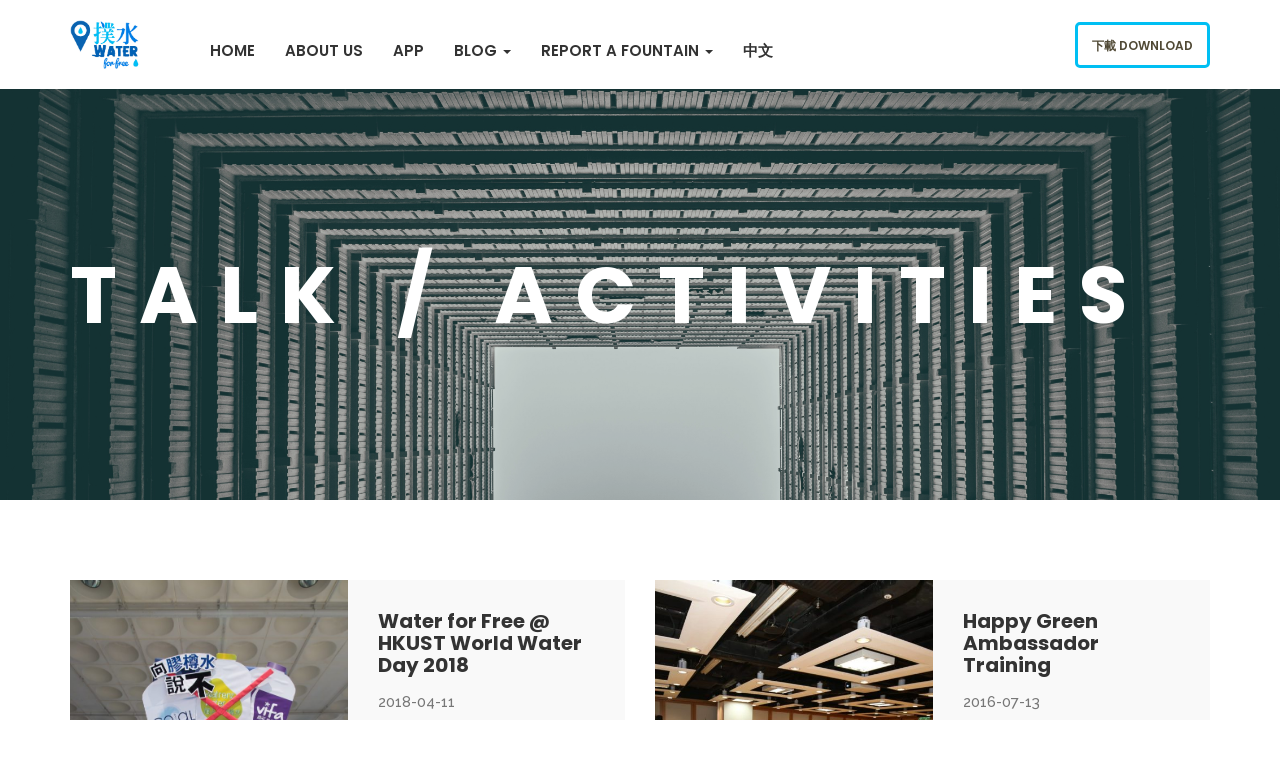

--- FILE ---
content_type: text/html; charset=UTF-8
request_url: https://waterforfree.org/en/talk/
body_size: 9272
content:
<!DOCTYPE html>
<html lang="en-US"> 

<head>
	<!-- Meta UTF8 charset -->
	<meta charset="UTF-8">
	<meta name="viewport" content="user-scalable=no, width=device-width, height=device-height, initial-scale=1, maximum-scale=1, minimum-scale=1, minimal-ui" />
	<title>Talk / Activities &#8211; Water for Free</title>
<meta name='robots' content='max-image-preview:large' />
<link rel='dns-prefetch' href='//waterforfree.org' />
<link rel='dns-prefetch' href='//fonts.googleapis.com' />
<link rel="alternate" type="application/rss+xml" title="Water for Free &raquo; Feed" href="https://waterforfree.org/en/feed/" />
<link rel="alternate" type="application/rss+xml" title="Water for Free &raquo; Comments Feed" href="https://waterforfree.org/en/comments/feed/" />
<script type="text/javascript">
window._wpemojiSettings = {"baseUrl":"https:\/\/s.w.org\/images\/core\/emoji\/14.0.0\/72x72\/","ext":".png","svgUrl":"https:\/\/s.w.org\/images\/core\/emoji\/14.0.0\/svg\/","svgExt":".svg","source":{"concatemoji":"https:\/\/waterforfree.org\/cms\/wp-includes\/js\/wp-emoji-release.min.js?ver=6.3.1"}};
/*! This file is auto-generated */
!function(i,n){var o,s,e;function c(e){try{var t={supportTests:e,timestamp:(new Date).valueOf()};sessionStorage.setItem(o,JSON.stringify(t))}catch(e){}}function p(e,t,n){e.clearRect(0,0,e.canvas.width,e.canvas.height),e.fillText(t,0,0);var t=new Uint32Array(e.getImageData(0,0,e.canvas.width,e.canvas.height).data),r=(e.clearRect(0,0,e.canvas.width,e.canvas.height),e.fillText(n,0,0),new Uint32Array(e.getImageData(0,0,e.canvas.width,e.canvas.height).data));return t.every(function(e,t){return e===r[t]})}function u(e,t,n){switch(t){case"flag":return n(e,"\ud83c\udff3\ufe0f\u200d\u26a7\ufe0f","\ud83c\udff3\ufe0f\u200b\u26a7\ufe0f")?!1:!n(e,"\ud83c\uddfa\ud83c\uddf3","\ud83c\uddfa\u200b\ud83c\uddf3")&&!n(e,"\ud83c\udff4\udb40\udc67\udb40\udc62\udb40\udc65\udb40\udc6e\udb40\udc67\udb40\udc7f","\ud83c\udff4\u200b\udb40\udc67\u200b\udb40\udc62\u200b\udb40\udc65\u200b\udb40\udc6e\u200b\udb40\udc67\u200b\udb40\udc7f");case"emoji":return!n(e,"\ud83e\udef1\ud83c\udffb\u200d\ud83e\udef2\ud83c\udfff","\ud83e\udef1\ud83c\udffb\u200b\ud83e\udef2\ud83c\udfff")}return!1}function f(e,t,n){var r="undefined"!=typeof WorkerGlobalScope&&self instanceof WorkerGlobalScope?new OffscreenCanvas(300,150):i.createElement("canvas"),a=r.getContext("2d",{willReadFrequently:!0}),o=(a.textBaseline="top",a.font="600 32px Arial",{});return e.forEach(function(e){o[e]=t(a,e,n)}),o}function t(e){var t=i.createElement("script");t.src=e,t.defer=!0,i.head.appendChild(t)}"undefined"!=typeof Promise&&(o="wpEmojiSettingsSupports",s=["flag","emoji"],n.supports={everything:!0,everythingExceptFlag:!0},e=new Promise(function(e){i.addEventListener("DOMContentLoaded",e,{once:!0})}),new Promise(function(t){var n=function(){try{var e=JSON.parse(sessionStorage.getItem(o));if("object"==typeof e&&"number"==typeof e.timestamp&&(new Date).valueOf()<e.timestamp+604800&&"object"==typeof e.supportTests)return e.supportTests}catch(e){}return null}();if(!n){if("undefined"!=typeof Worker&&"undefined"!=typeof OffscreenCanvas&&"undefined"!=typeof URL&&URL.createObjectURL&&"undefined"!=typeof Blob)try{var e="postMessage("+f.toString()+"("+[JSON.stringify(s),u.toString(),p.toString()].join(",")+"));",r=new Blob([e],{type:"text/javascript"}),a=new Worker(URL.createObjectURL(r),{name:"wpTestEmojiSupports"});return void(a.onmessage=function(e){c(n=e.data),a.terminate(),t(n)})}catch(e){}c(n=f(s,u,p))}t(n)}).then(function(e){for(var t in e)n.supports[t]=e[t],n.supports.everything=n.supports.everything&&n.supports[t],"flag"!==t&&(n.supports.everythingExceptFlag=n.supports.everythingExceptFlag&&n.supports[t]);n.supports.everythingExceptFlag=n.supports.everythingExceptFlag&&!n.supports.flag,n.DOMReady=!1,n.readyCallback=function(){n.DOMReady=!0}}).then(function(){return e}).then(function(){var e;n.supports.everything||(n.readyCallback(),(e=n.source||{}).concatemoji?t(e.concatemoji):e.wpemoji&&e.twemoji&&(t(e.twemoji),t(e.wpemoji)))}))}((window,document),window._wpemojiSettings);
</script>
<style type="text/css">
img.wp-smiley,
img.emoji {
	display: inline !important;
	border: none !important;
	box-shadow: none !important;
	height: 1em !important;
	width: 1em !important;
	margin: 0 0.07em !important;
	vertical-align: -0.1em !important;
	background: none !important;
	padding: 0 !important;
}
</style>
	<link rel='stylesheet' id='wp-block-library-css' href='https://waterforfree.org/cms/wp-includes/css/dist/block-library/style.min.css?ver=6.3.1' type='text/css' media='all' />
<style id='classic-theme-styles-inline-css' type='text/css'>
/*! This file is auto-generated */
.wp-block-button__link{color:#fff;background-color:#32373c;border-radius:9999px;box-shadow:none;text-decoration:none;padding:calc(.667em + 2px) calc(1.333em + 2px);font-size:1.125em}.wp-block-file__button{background:#32373c;color:#fff;text-decoration:none}
</style>
<style id='global-styles-inline-css' type='text/css'>
body{--wp--preset--color--black: #000000;--wp--preset--color--cyan-bluish-gray: #abb8c3;--wp--preset--color--white: #ffffff;--wp--preset--color--pale-pink: #f78da7;--wp--preset--color--vivid-red: #cf2e2e;--wp--preset--color--luminous-vivid-orange: #ff6900;--wp--preset--color--luminous-vivid-amber: #fcb900;--wp--preset--color--light-green-cyan: #7bdcb5;--wp--preset--color--vivid-green-cyan: #00d084;--wp--preset--color--pale-cyan-blue: #8ed1fc;--wp--preset--color--vivid-cyan-blue: #0693e3;--wp--preset--color--vivid-purple: #9b51e0;--wp--preset--gradient--vivid-cyan-blue-to-vivid-purple: linear-gradient(135deg,rgba(6,147,227,1) 0%,rgb(155,81,224) 100%);--wp--preset--gradient--light-green-cyan-to-vivid-green-cyan: linear-gradient(135deg,rgb(122,220,180) 0%,rgb(0,208,130) 100%);--wp--preset--gradient--luminous-vivid-amber-to-luminous-vivid-orange: linear-gradient(135deg,rgba(252,185,0,1) 0%,rgba(255,105,0,1) 100%);--wp--preset--gradient--luminous-vivid-orange-to-vivid-red: linear-gradient(135deg,rgba(255,105,0,1) 0%,rgb(207,46,46) 100%);--wp--preset--gradient--very-light-gray-to-cyan-bluish-gray: linear-gradient(135deg,rgb(238,238,238) 0%,rgb(169,184,195) 100%);--wp--preset--gradient--cool-to-warm-spectrum: linear-gradient(135deg,rgb(74,234,220) 0%,rgb(151,120,209) 20%,rgb(207,42,186) 40%,rgb(238,44,130) 60%,rgb(251,105,98) 80%,rgb(254,248,76) 100%);--wp--preset--gradient--blush-light-purple: linear-gradient(135deg,rgb(255,206,236) 0%,rgb(152,150,240) 100%);--wp--preset--gradient--blush-bordeaux: linear-gradient(135deg,rgb(254,205,165) 0%,rgb(254,45,45) 50%,rgb(107,0,62) 100%);--wp--preset--gradient--luminous-dusk: linear-gradient(135deg,rgb(255,203,112) 0%,rgb(199,81,192) 50%,rgb(65,88,208) 100%);--wp--preset--gradient--pale-ocean: linear-gradient(135deg,rgb(255,245,203) 0%,rgb(182,227,212) 50%,rgb(51,167,181) 100%);--wp--preset--gradient--electric-grass: linear-gradient(135deg,rgb(202,248,128) 0%,rgb(113,206,126) 100%);--wp--preset--gradient--midnight: linear-gradient(135deg,rgb(2,3,129) 0%,rgb(40,116,252) 100%);--wp--preset--font-size--small: 13px;--wp--preset--font-size--medium: 20px;--wp--preset--font-size--large: 36px;--wp--preset--font-size--x-large: 42px;--wp--preset--spacing--20: 0.44rem;--wp--preset--spacing--30: 0.67rem;--wp--preset--spacing--40: 1rem;--wp--preset--spacing--50: 1.5rem;--wp--preset--spacing--60: 2.25rem;--wp--preset--spacing--70: 3.38rem;--wp--preset--spacing--80: 5.06rem;--wp--preset--shadow--natural: 6px 6px 9px rgba(0, 0, 0, 0.2);--wp--preset--shadow--deep: 12px 12px 50px rgba(0, 0, 0, 0.4);--wp--preset--shadow--sharp: 6px 6px 0px rgba(0, 0, 0, 0.2);--wp--preset--shadow--outlined: 6px 6px 0px -3px rgba(255, 255, 255, 1), 6px 6px rgba(0, 0, 0, 1);--wp--preset--shadow--crisp: 6px 6px 0px rgba(0, 0, 0, 1);}:where(.is-layout-flex){gap: 0.5em;}:where(.is-layout-grid){gap: 0.5em;}body .is-layout-flow > .alignleft{float: left;margin-inline-start: 0;margin-inline-end: 2em;}body .is-layout-flow > .alignright{float: right;margin-inline-start: 2em;margin-inline-end: 0;}body .is-layout-flow > .aligncenter{margin-left: auto !important;margin-right: auto !important;}body .is-layout-constrained > .alignleft{float: left;margin-inline-start: 0;margin-inline-end: 2em;}body .is-layout-constrained > .alignright{float: right;margin-inline-start: 2em;margin-inline-end: 0;}body .is-layout-constrained > .aligncenter{margin-left: auto !important;margin-right: auto !important;}body .is-layout-constrained > :where(:not(.alignleft):not(.alignright):not(.alignfull)){max-width: var(--wp--style--global--content-size);margin-left: auto !important;margin-right: auto !important;}body .is-layout-constrained > .alignwide{max-width: var(--wp--style--global--wide-size);}body .is-layout-flex{display: flex;}body .is-layout-flex{flex-wrap: wrap;align-items: center;}body .is-layout-flex > *{margin: 0;}body .is-layout-grid{display: grid;}body .is-layout-grid > *{margin: 0;}:where(.wp-block-columns.is-layout-flex){gap: 2em;}:where(.wp-block-columns.is-layout-grid){gap: 2em;}:where(.wp-block-post-template.is-layout-flex){gap: 1.25em;}:where(.wp-block-post-template.is-layout-grid){gap: 1.25em;}.has-black-color{color: var(--wp--preset--color--black) !important;}.has-cyan-bluish-gray-color{color: var(--wp--preset--color--cyan-bluish-gray) !important;}.has-white-color{color: var(--wp--preset--color--white) !important;}.has-pale-pink-color{color: var(--wp--preset--color--pale-pink) !important;}.has-vivid-red-color{color: var(--wp--preset--color--vivid-red) !important;}.has-luminous-vivid-orange-color{color: var(--wp--preset--color--luminous-vivid-orange) !important;}.has-luminous-vivid-amber-color{color: var(--wp--preset--color--luminous-vivid-amber) !important;}.has-light-green-cyan-color{color: var(--wp--preset--color--light-green-cyan) !important;}.has-vivid-green-cyan-color{color: var(--wp--preset--color--vivid-green-cyan) !important;}.has-pale-cyan-blue-color{color: var(--wp--preset--color--pale-cyan-blue) !important;}.has-vivid-cyan-blue-color{color: var(--wp--preset--color--vivid-cyan-blue) !important;}.has-vivid-purple-color{color: var(--wp--preset--color--vivid-purple) !important;}.has-black-background-color{background-color: var(--wp--preset--color--black) !important;}.has-cyan-bluish-gray-background-color{background-color: var(--wp--preset--color--cyan-bluish-gray) !important;}.has-white-background-color{background-color: var(--wp--preset--color--white) !important;}.has-pale-pink-background-color{background-color: var(--wp--preset--color--pale-pink) !important;}.has-vivid-red-background-color{background-color: var(--wp--preset--color--vivid-red) !important;}.has-luminous-vivid-orange-background-color{background-color: var(--wp--preset--color--luminous-vivid-orange) !important;}.has-luminous-vivid-amber-background-color{background-color: var(--wp--preset--color--luminous-vivid-amber) !important;}.has-light-green-cyan-background-color{background-color: var(--wp--preset--color--light-green-cyan) !important;}.has-vivid-green-cyan-background-color{background-color: var(--wp--preset--color--vivid-green-cyan) !important;}.has-pale-cyan-blue-background-color{background-color: var(--wp--preset--color--pale-cyan-blue) !important;}.has-vivid-cyan-blue-background-color{background-color: var(--wp--preset--color--vivid-cyan-blue) !important;}.has-vivid-purple-background-color{background-color: var(--wp--preset--color--vivid-purple) !important;}.has-black-border-color{border-color: var(--wp--preset--color--black) !important;}.has-cyan-bluish-gray-border-color{border-color: var(--wp--preset--color--cyan-bluish-gray) !important;}.has-white-border-color{border-color: var(--wp--preset--color--white) !important;}.has-pale-pink-border-color{border-color: var(--wp--preset--color--pale-pink) !important;}.has-vivid-red-border-color{border-color: var(--wp--preset--color--vivid-red) !important;}.has-luminous-vivid-orange-border-color{border-color: var(--wp--preset--color--luminous-vivid-orange) !important;}.has-luminous-vivid-amber-border-color{border-color: var(--wp--preset--color--luminous-vivid-amber) !important;}.has-light-green-cyan-border-color{border-color: var(--wp--preset--color--light-green-cyan) !important;}.has-vivid-green-cyan-border-color{border-color: var(--wp--preset--color--vivid-green-cyan) !important;}.has-pale-cyan-blue-border-color{border-color: var(--wp--preset--color--pale-cyan-blue) !important;}.has-vivid-cyan-blue-border-color{border-color: var(--wp--preset--color--vivid-cyan-blue) !important;}.has-vivid-purple-border-color{border-color: var(--wp--preset--color--vivid-purple) !important;}.has-vivid-cyan-blue-to-vivid-purple-gradient-background{background: var(--wp--preset--gradient--vivid-cyan-blue-to-vivid-purple) !important;}.has-light-green-cyan-to-vivid-green-cyan-gradient-background{background: var(--wp--preset--gradient--light-green-cyan-to-vivid-green-cyan) !important;}.has-luminous-vivid-amber-to-luminous-vivid-orange-gradient-background{background: var(--wp--preset--gradient--luminous-vivid-amber-to-luminous-vivid-orange) !important;}.has-luminous-vivid-orange-to-vivid-red-gradient-background{background: var(--wp--preset--gradient--luminous-vivid-orange-to-vivid-red) !important;}.has-very-light-gray-to-cyan-bluish-gray-gradient-background{background: var(--wp--preset--gradient--very-light-gray-to-cyan-bluish-gray) !important;}.has-cool-to-warm-spectrum-gradient-background{background: var(--wp--preset--gradient--cool-to-warm-spectrum) !important;}.has-blush-light-purple-gradient-background{background: var(--wp--preset--gradient--blush-light-purple) !important;}.has-blush-bordeaux-gradient-background{background: var(--wp--preset--gradient--blush-bordeaux) !important;}.has-luminous-dusk-gradient-background{background: var(--wp--preset--gradient--luminous-dusk) !important;}.has-pale-ocean-gradient-background{background: var(--wp--preset--gradient--pale-ocean) !important;}.has-electric-grass-gradient-background{background: var(--wp--preset--gradient--electric-grass) !important;}.has-midnight-gradient-background{background: var(--wp--preset--gradient--midnight) !important;}.has-small-font-size{font-size: var(--wp--preset--font-size--small) !important;}.has-medium-font-size{font-size: var(--wp--preset--font-size--medium) !important;}.has-large-font-size{font-size: var(--wp--preset--font-size--large) !important;}.has-x-large-font-size{font-size: var(--wp--preset--font-size--x-large) !important;}
.wp-block-navigation a:where(:not(.wp-element-button)){color: inherit;}
:where(.wp-block-post-template.is-layout-flex){gap: 1.25em;}:where(.wp-block-post-template.is-layout-grid){gap: 1.25em;}
:where(.wp-block-columns.is-layout-flex){gap: 2em;}:where(.wp-block-columns.is-layout-grid){gap: 2em;}
.wp-block-pullquote{font-size: 1.5em;line-height: 1.6;}
</style>
<link rel='stylesheet' id='nt-agricom-parent-style-css' href='https://waterforfree.org//content/themes/nt-agricom/style.css?ver=6.3.1' type='text/css' media='all' />
<!--[if IE]>
<link rel='stylesheet' id='nt-agricom-ie-css' href='https://waterforfree.org//content/themes/water-for-free/ie.css?ver=6.3.1' type='text/css' media='all' />
<![endif]-->
<link rel='stylesheet' id='smartbanner-css' href='https://waterforfree.org//content/themes/water-for-free/smartbanner.min.css?ver=6.3.1' type='text/css' media='all' />
<link rel='stylesheet' id='nt-agricom-loader-css' href='https://waterforfree.org//content/themes/nt-agricom/css/css-spin-loader.css?ver=1.0' type='text/css' media='all' />
<link rel='stylesheet' id='bootstrap-css' href='https://waterforfree.org//content/themes/nt-agricom/css/bootstrap.min.css?ver=1.0' type='text/css' media='all' />
<link rel='stylesheet' id='fontawesome-css' href='https://waterforfree.org//content/themes/nt-agricom/css/fontawesome.min.css?ver=1.0' type='text/css' media='all' />
<link rel='stylesheet' id='nt-agricom-slider-css' href='https://waterforfree.org//content/themes/nt-agricom/css/vegas-slider.css?ver=1.0' type='text/css' media='all' />
<link rel='stylesheet' id='nt-agricom-main-style-css' href='https://waterforfree.org//content/themes/nt-agricom/css/style.css?ver=1.0' type='text/css' media='all' />
<link rel='stylesheet' id='nt-agricom-vc-css' href='https://waterforfree.org//content/themes/nt-agricom/css/framework-visual-composer.css?ver=1.0' type='text/css' media='all' />
<link rel='stylesheet' id='nt-agricom-custom-flexslider-css' href='https://waterforfree.org//content/themes/nt-agricom/js/flexslider/framework-flexslider.css?ver=1.0' type='text/css' media='all' />
<link rel='stylesheet' id='nt-agricom-wordpress-css' href='https://waterforfree.org//content/themes/nt-agricom/css/framework-wordpress.css?ver=1.0' type='text/css' media='all' />
<link rel='stylesheet' id='nt-agricom-extra-css' href='https://waterforfree.org//content/themes/nt-agricom/css/framework-extra.css?ver=1.0' type='text/css' media='all' />
<link rel='stylesheet' id='nt-agricom-update-css' href='https://waterforfree.org//content/themes/nt-agricom/css/framework-update.css?ver=1.0' type='text/css' media='all' />
<link rel='stylesheet' id='nt-agricom-fonts-load-css' href='//fonts.googleapis.com/css?family=Poppins%3A300%2C400%2C500%2C600%2C700%7CRaleway%3A400%2C400i%2C500%2C500i%2C700%2C700i&#038;subset=latin%2Clatin-ext&#038;ver=1.0.0' type='text/css' media='all' />
<link rel='stylesheet' id='nt-agricom-custom-style-css' href='https://waterforfree.org//content/themes/nt-agricom/css/framework-custom-style.css?ver=1.0' type='text/css' media='all' />
<style id='nt-agricom-custom-style-inline-css' type='text/css'>

		
		body.error404 .index .searchform input[type="submit"], body.search article .searchform input[type="submit"], #widget-area #searchform input#searchsubmit, #respond input:hover, .pager li > span, .pager li > a, .widget-title:after{background-color:#00bff3;}
		
		body.error404 .index .searchform input[type="submit"]:hover, body.search article .searchform input[type="submit"]:hover, input[type="button"]:hover, input[type="submit"]:hover, input[type="reset"]:hover { background-color: #00acdb;}


		a:hover, a:focus{ color: #0099c2; }
		#widget-area .widget ul li a:hover, .entry-title a:hover, .entry-meta a, #share-buttons i:hover{ color:#00bff3; }
		
		input[type="color"]:focus, input[type="date"]:focus, input[type="datetime"]:focus, input[type="datetime-local"]:focus, input[type="email"]:focus, input[type="month"]:focus, input[type="number"]:focus, input[type="password"]:focus, .ie input[type="range"]:focus, .ie9 input[type="range"]:focus, input[type="search"]:focus, input[type="tel"]:focus, input[type="text"]:focus, input[type="time"]:focus, input[type="url"]:focus, input[type="week"]:focus, select:focus, textarea:focus, .pager li > a, .pager li > span  { border-color:#00bff3; }


		.breadcrubms, .breadcrubms span a span { color: #4dd3f7;}
		.breadcrubms span { color: #007392;}
		.breadcrubms span a span:hover, .text-logo:hover { color: #0099c2;}
		#top-bar__navigation li.active:not(.li-btn) > a, #top-bar__navigation li.current:not(.li-btn) > a, #top-bar__navigation li:hover:not(.li-btn) > a {color:#00bff3!important;}#top-bar__navigation li a:not(.custom-btn):after {background-color:#00bff3!important;}#top-bar #top-bar__navigation ul li .custom-btn {border-color:#00bff3!important;}#top-bar #top-bar__navigation ul li .custom-btn:hover {border-color:#00add8!important;background-color:#00add8!important;}.top-bar--style-3 #top-bar__logo, .top-bar--style-2 #top-bar__logo,#top-bar__logo{ background-image: url(https://waterforfree.org//content/uploads/2017/08/logo.jpg); }#top-bar__logo{ width:70px !important; }.index-header {background: transparent url( https://waterforfree.org//content/uploads/2017/10/IMG_6033-resize.jpg)no-repeat fixed center top / cover!important; }.blog .index-header { min-height: 60vh !important; max-height: 100%; }.blog .index-header .template-cover-text .uppercase{font-size: 70px!important; }.blog .index-header .template-cover-text .cover-text-sublead{font-size: 16px!important; }.blog .index-header { padding-top:40px!important; }.blog .index-header { padding-bottom:0px!important; }.page-id-12240.index-header { background-image: url(https://waterforfree.org//content/uploads/2017/08/eugene-lim-276812.jpg) !important; }.single .index-header h1{font-size: 70px; }.single .index-header {height: 60vh !important; }@media (min-width: 768px){
			.single .index-header  {
				padding-top: 40px !important; 
				padding-bottom: 0px !important; 
			}
		}.archive .index-header h1{font-size: 70px; }.archive .index-header {height: 60vh !important; }@media (min-width: 768px){
			.archive .index-header  {
				padding-top: 40px !important; 
				padding-bottom: 0px !important; 
			} 
		}@media only screen and (min-width: 992px){.error404 .index-header h1{font-size: 70px; }}.error404 .index-header {height: 60vh !important; }@media (min-width: 768px){
			.error404 .index-header  {
				padding-top: 40px !important; 
				padding-bottom: 0px !important; 
			} 
		}.search .index-header h1{font-size: 70px; }.search .index-header {height: 60vh !important; }@media (min-width: 768px){
			.search .index-header  {
				padding-top: 40px !important; 
				padding-bottom: 0px !important; 
			} 
		}.breadcrubms{font-size: 16px; }#footer{ padding: 24px 0; }#footer .widget .widget-head, #footer .footer__title{color: #828282!important; }#footer .widget .textwidget{color: #ffffff!important; }footer#footer .copyright{ color: #adafb2; }
</style>
<link rel='stylesheet' id='nt-agricom-style-css' href='https://waterforfree.org//content/themes/water-for-free/style.css?ver=6.3.1' type='text/css' media='all' />
<link rel='stylesheet' id='js_composer_front-css' href='https://waterforfree.org//content/mu-plugins/visual_composer/assets/css/js_composer.min.css?ver=5.2' type='text/css' media='all' />
<script type='text/javascript' src='https://waterforfree.org/cms/wp-includes/js/jquery/jquery.min.js?ver=3.7.0' id='jquery-core-js'></script>
<script type='text/javascript' src='https://waterforfree.org/cms/wp-includes/js/jquery/jquery-migrate.min.js?ver=3.4.1' id='jquery-migrate-js'></script>
<script type='text/javascript' src='https://waterforfree.org//content/themes/water-for-free/smartbanner.min.js?ver=6.3.1' id='smartbanner-js'></script>
<script type='text/javascript' src='https://waterforfree.org//content/themes/water-for-free/smartbanner.js?ver=6.3.1' id='smartbanner-js-js'></script>
<script type='text/javascript' src='https://waterforfree.org//content/themes/nt-agricom/js/device.js?ver=1.0' id='device-js'></script>
<script type='text/javascript' id='aam-login-js-extra'>
/* <![CDATA[ */
var aamLocal = {"nonce":"1e544708d2","ajaxurl":"https:\/\/waterforfree.org\/cms\/wp-admin\/admin-ajax.php"};
/* ]]> */
</script>
<script type='text/javascript' src='//waterforfree.org//content/plugins/advanced-access-manager/media/js/aam-login.js?ver=6.3.1' id='aam-login-js'></script>
<link rel="https://api.w.org/" href="https://waterforfree.org/wp-json/" /><link rel="alternate" type="application/json" href="https://waterforfree.org/wp-json/wp/v2/pages/12240" /><meta name="generator" content="WordPress 6.3.1" />
<link rel="canonical" href="https://waterforfree.org/en/talk/" />
<link rel='shortlink' href='https://waterforfree.org/?p=12240' />
<link rel="alternate" type="application/json+oembed" href="https://waterforfree.org/wp-json/oembed/1.0/embed?url=https%3A%2F%2Fwaterforfree.org%2Fen%2Ftalk%2F" />
<link rel="alternate" type="text/xml+oembed" href="https://waterforfree.org/wp-json/oembed/1.0/embed?url=https%3A%2F%2Fwaterforfree.org%2Fen%2Ftalk%2F&#038;format=xml" />
<link rel="alternate" href="https://waterforfree.org/zh/%e8%ac%9b%e5%ba%a7/" hreflang="zh" />
<link rel="alternate" href="https://waterforfree.org/en/talk/" hreflang="en" />
	<meta property="og:site_name" content="撲水 Water for Free" />
		<meta name="smartbanner:title" content="Water for Free 撲水 2.0">
	<meta name="smartbanner:author" content="Water for Free">
	<meta name="smartbanner:price" content="FREE">
	<meta name="smartbanner:price-suffix-apple" content=" - On the App Store">
	<meta name="smartbanner:price-suffix-google" content=" - In Google Play">
	<meta name="smartbanner:button" content="Download">
		<meta name="smartbanner:icon-apple" content="http://is2.mzstatic.com/image/thumb/Purple118/v4/53/07/43/530743e6-b013-3f0c-b8a3-2ee7406c0f7a/source/175x175bb.jpg">
	<meta name="smartbanner:icon-google" content="http://is2.mzstatic.com/image/thumb/Purple118/v4/53/07/43/530743e6-b013-3f0c-b8a3-2ee7406c0f7a/source/175x175bb.jpg">	
	<meta name="smartbanner:button-url-apple" content="https://itunes.apple.com/us/app/撲水-water-for-free-2-0/id1252258619">
	<meta name="smartbanner:button-url-google" content="https://play.google.com/store/apps/details?id=com.computancy.apps.waterforfree">
	<meta name="smartbanner:enabled-platforms" content="android,ios">

<!-- Global site tag (gtag.js) - Google Analytics -->
<script async src="https://www.googletagmanager.com/gtag/js?id=G-GQF3XQYYM6"></script>
<script>
  window.dataLayer = window.dataLayer || [];
  function gtag(){dataLayer.push(arguments);}
  gtag('js', new Date());

  gtag('config', 'G-GQF3XQYYM6');
</script>

	<meta name="generator" content="Powered by Visual Composer - drag and drop page builder for WordPress."/>
<!--[if lte IE 9]><link rel="stylesheet" type="text/css" href="https://waterforfree.org//content/mu-plugins/visual_composer/assets/css/vc_lte_ie9.min.css" media="screen"><![endif]--><style type="text/css" id="custom-background-css">
body.custom-background { background-image: url("https://waterforfree.org//content/uploads/2024/12/438206147_478899114477634_155571970289620335_n.png"); background-position: left top; background-size: cover; background-repeat: no-repeat; background-attachment: fixed; }
</style>
			<style type="text/css" id="wp-custom-css">
			/*
You can add your own CSS here.

Click the help icon above to learn more.
*/
#top-bar__navigation a:not(.custom-btn){
	font-size: 1.5rem;
}		</style>
		<noscript><style type="text/css"> .wpb_animate_when_almost_visible { opacity: 1; }</style></noscript></head>

	<!-- BODY START=========== -->
	<body class="page-template page-template-fullwidth-page page-template-fullwidth-page-php page page-id-12240 custom-background  nt-theme-blogpage page page-blog wpb-js-composer js-comp-ver-5.2 vc_responsive">

	

<div id="top-bar" class="top-bar--style-2">
	<div class="container">

				

				
				
			
				<a id="top-bar__logo" class="site-logo nt-logo" href="https://waterforfree.org/en/"></a>

			
		
	
		<a id="top-bar__navigation-toggler" href="javascript:void(0);"><span></span></a>

				
		<nav id="top-bar__navigation">
			<ul id="menu-primary" class="menu-primary"><li id="menu-item-12043" class="menu-item menu-item-type-custom menu-item-object-custom menu-item-12043"><a title="Home" href="https://waterforfree.org/">Home</a></li>
<li id="menu-item-12044" class="menu-item menu-item-type-post_type menu-item-object-page menu-item-12044"><a title="About Us" href="https://waterforfree.org/en/about-us/">About Us</a></li>
<li id="menu-item-13049" class="menu-item menu-item-type-post_type menu-item-object-page menu-item-13049"><a title="App" href="https://waterforfree.org/en/download-app/">App</a></li>
<li id="menu-item-12237" class="menu-item menu-item-type-post_type menu-item-object-page current-menu-ancestor current-menu-parent current_page_parent current_page_ancestor menu-item-has-children menu-item-12237"><a title="Blog" href="#">Blog <span class="caret"></span></a>
<div class="submenu"><ul>
	<li id="menu-item-12278" class="menu-item menu-item-type-post_type menu-item-object-page menu-item-12278"><a title="All Blogs" href="https://waterforfree.org/en/blog/">All Blogs</a></li>
	<li id="menu-item-12126" class="menu-item menu-item-type-post_type menu-item-object-page menu-item-12126"><a title="Media" href="https://waterforfree.org/en/media/">Media</a></li>
	<li id="menu-item-12245" class="menu-item menu-item-type-post_type menu-item-object-page current-menu-item page_item page-item-12240 current_page_item menu-item-12245 active"><a title="Talk / Activities" href="https://waterforfree.org/en/talk/">Talk / Activities</a></li>
	<li id="menu-item-12270" class="menu-item menu-item-type-post_type menu-item-object-page menu-item-12270"><a title="Column" href="https://waterforfree.org/en/column/">Column</a></li>
</ul></div>
</li>
<li id="menu-item-12238" class="menu-item menu-item-type-post_type menu-item-object-page menu-item-has-children menu-item-12238"><a title="Report a Fountain" href="#">Report a Fountain <span class="caret"></span></a>
<div class="submenu"><ul>
	<li id="menu-item-12277" class="menu-item menu-item-type-post_type menu-item-object-page menu-item-12277"><a title="Report a Fountain" href="https://waterforfree.org/en/report-a-fountain/">Report a Fountain</a></li>
	<li id="menu-item-12271" class="menu-item menu-item-type-post_type menu-item-object-page menu-item-12271"><a title="Let’s Join Force" href="https://waterforfree.org/en/lets-join-force/">Let’s Join Force</a></li>
</ul></div>
</li>
<li id="menu-item-12402-zh" class="lang-item lang-item-2 lang-item-zh lang-item-first menu-item menu-item-type-custom menu-item-object-custom menu-item-12402-zh"><a title="中文" href="https://waterforfree.org/zh/%e8%ac%9b%e5%ba%a7/" hreflang="zh-HK" lang="zh-HK">中文</a></li>
</ul>
			<li class="li-btn">
				<a class="custom-btn primary" href="/下載應用">下載 Download</a>
			</li>

				</nav>

	
	</div>
</div>
	<!-- start header -->
	<header class="page-id-12240 index-header intro flex-items-xs-middle parallax" data-stellar-background-ratio="0.5" data-stellar-vertical-offset="300" data-stellar-offset-parent="true">

		<div class="template-overlay pattern"></div>

		<div class="container">
			<div class="intro__text template-cover-text">

													
															<h1 class="intro__title uppercase">Talk / Activities</h1>
									
			</div>

													
		</div>
	</header>

	<section id="blog">
		<div class="container-off has-margin-bottom">
			<div class="row-off">
				<div class="col-md-12-off has-margin-bottom">
					<div class="container"><div class="vc_row wpb_row vc_row-fluid"><div class="wpb_column vc_column_container vc_col-sm-12"><div class="vc_column-inner "><div class="wpb_wrapper"><!-- vc_grid start -->
<div class="vc_grid-container-wrapper vc_clearfix" >
	<div class="vc_grid-container vc_clearfix wpb_content_element vc_basic_grid" data-initial-loading-animation="fadeIn" data-vc-grid-settings="{&quot;page_id&quot;:12240,&quot;style&quot;:&quot;pagination&quot;,&quot;action&quot;:&quot;vc_get_vc_grid_data&quot;,&quot;shortcode_id&quot;:&quot;1503986624884-f2eb8767-1350-8&quot;,&quot;items_per_page&quot;:&quot;6&quot;,&quot;auto_play&quot;:false,&quot;gap&quot;:30,&quot;speed&quot;:-1000,&quot;loop&quot;:&quot;&quot;,&quot;animation_in&quot;:&quot;&quot;,&quot;animation_out&quot;:&quot;&quot;,&quot;arrows_design&quot;:&quot;none&quot;,&quot;arrows_color&quot;:&quot;blue&quot;,&quot;arrows_position&quot;:&quot;inside&quot;,&quot;paging_design&quot;:&quot;radio_dots&quot;,&quot;paging_color&quot;:&quot;black&quot;,&quot;tag&quot;:&quot;vc_basic_grid&quot;}" data-vc-request="https://waterforfree.org/cms/wp-admin/admin-ajax.php" data-vc-post-id="12240" data-vc-public-nonce="07c3f94878">
	</div>
</div><!-- vc_grid end -->
</div></div></div></div></div>
				</div>
			</div>
		</div>
	</section>

	
				<a id="spy-get-in-touch" class="ancor"></a>
		<footer id="footer" class="footer--style-2 footer--dark footer-widgetize">
			<div class="footer__inner">
				<div class="container">
				
							<div class="row">
						<div class="widget_text widget widget_custom_html"><div class="textwidget custom-html-widget"><style>
.copyright { text-align:center; }
</style>

<div class="vc_row" style="padding: 0 30px;">
   <div class="vc_column_container vc_col-sm-6">
   		<img src="https://waterforfree.org//content/uploads/2017/08/logo.jpg" width="100px">
		<a class="customize-unpreviewable" href="http://bit.ly/waterforfreeios">
		<img src="https://waterforfree.org//content/uploads/2017/08/App-Store-Badge.png" width="100px"> </a> 
		<a class="customize-unpreviewable" href="http://bit.ly/waterforfreeand">
		<img src="https://waterforfree.org//content/uploads/2017/08/android-badge.png" width="100px"></a>
   </div>


   <div class="vc_column_container vc_col-sm-6" style="margin-bottom: 32px;">
   		<h2 style="color:white;"> Contact Us</h2>
  		We welcome any query, issue reporting on mobile app and media inquiry.<br>
  		<a href="/cdn-cgi/l/email-protection#6c0f0302180d0f182c1b0d18091e0a031e0a1e090942031e0b"><span class="__cf_email__" data-cfemail="40232f2e34212334003721342532262f32263225256e2f3227">[email&#160;protected]</span></a>

   </div> 
</div>
<div class="vc_row" style="margin-left: 15%; margin-right:15%;color:rgb(173, 175, 178);text-align:center">
Water For Free is a project of Go Green Hong Kong, which is registered as a non-profit organization under the Societies Ordinance (Cap 151, Laws of Hong Kong) and being a charitable institution is
exempt from tax under Section 88 of the Inland Revenue Ordinance (Cap 112, Laws of Hong Kong).
	</div>


</div></div>					</div>

		
					<div class="footer-item copyright">
						<p>Developed by <a href="http://www.playa.hk">Playa Web Solutions</a></p>
<p>&nbsp;</p>					</div>

				
				</div>
			</div>
		</footer>

			<!-- Site Back Top -->
			<div id="btn-to-top-wrap">
				<a id="btn-to-top" class="circled" href="javascript:void(0);" data-visible-offset="1000"></a>
			</div>
			<!-- Site Back Top End -->
	<a class="custom-mobile-download-btn custom-btn primary" href="/下載應用">下載 Download</a>
	<link rel='stylesheet' id='prettyphoto-css' href='https://waterforfree.org//content/mu-plugins/visual_composer/assets/lib/prettyphoto/css/prettyPhoto.min.css?ver=5.2' type='text/css' media='all' />
<link rel='stylesheet' id='vc_pageable_owl-carousel-css-css' href='https://waterforfree.org//content/mu-plugins/visual_composer/assets/lib/owl-carousel2-dist/assets/owl.min.css?ver=5.2' type='text/css' media='all' />
<link rel='stylesheet' id='animate-css-css' href='https://waterforfree.org//content/mu-plugins/visual_composer/assets/lib/bower/animate-css/animate.min.css?ver=5.2' type='text/css' media='all' />
<script data-cfasync="false" src="/cdn-cgi/scripts/5c5dd728/cloudflare-static/email-decode.min.js"></script><script type='text/javascript' src='https://waterforfree.org/cms/wp-includes/js/comment-reply.min.js?ver=6.3.1' id='comment-reply-js'></script>
<script type='text/javascript' src='https://waterforfree.org//content/mu-plugins/visual_composer/assets/lib/bower/isotope/dist/isotope.pkgd.min.js?ver=5.2' id='isotope-js'></script>
<script type='text/javascript' src='https://waterforfree.org//content/themes/nt-agricom/js/owl.carousel.js?ver=1.0' id='owl-carousel-js'></script>
<script type='text/javascript' src='https://waterforfree.org//content/themes/nt-agricom/js/jquery.countTo.js?ver=1.0' id='countTo-js'></script>
<script type='text/javascript' src='https://waterforfree.org//content/themes/nt-agricom/js/jquery.appear.min.js?ver=1.0' id='appear-js'></script>
<script type='text/javascript' src='https://waterforfree.org//content/themes/nt-agricom/js/jquery.easypiechart.js?ver=1.0' id='easypiechart-js'></script>
<script type='text/javascript' src='https://waterforfree.org//content/themes/nt-agricom/js/jquery.stellar.min.js?ver=1.0' id='stellar-js'></script>
<script type='text/javascript' src='https://waterforfree.org//content/themes/nt-agricom/js/jquery.fs.boxer.min.js?ver=1.0' id='fs-boxer-js'></script>
<script type='text/javascript' src='https://waterforfree.org//content/themes/nt-agricom/js/main.js?ver=1.0' id='nt-agricom-main-js'></script>
<script type='text/javascript' src='https://waterforfree.org//content/themes/nt-agricom/js/flexslider/framework-flexslider.js?ver=1.0' id='nt-agricom-custom-flexslider-js'></script>
<script type='text/javascript' src='https://waterforfree.org//content/themes/nt-agricom/js/framework-fitvids.js?ver=1.0' id='agricom-fitvids-js'></script>
<script type='text/javascript' src='https://waterforfree.org//content/themes/nt-agricom/js/framework-blog-settings.js?ver=1.0' id='nt-agricom-blog-settings-js'></script>
<script type='text/javascript' src='https://waterforfree.org//content/mu-plugins/visual_composer/assets/js/dist/js_composer_front.min.js?ver=5.2' id='wpb_composer_front_js-js'></script>
<script type='text/javascript' src='https://waterforfree.org//content/mu-plugins/visual_composer/assets/lib/prettyphoto/js/jquery.prettyPhoto.min.js?ver=5.2' id='prettyphoto-js'></script>
<script type='text/javascript' src='https://waterforfree.org//content/mu-plugins/visual_composer/assets/lib/bower/twbs-pagination/jquery.twbsPagination.min.js?ver=5.2' id='twbs-pagination-js'></script>
<script type='text/javascript' src='https://waterforfree.org//content/mu-plugins/visual_composer/assets/lib/owl-carousel2-dist/owl.carousel.min.js?ver=5.2' id='vc_pageable_owl-carousel-js'></script>
<script type='text/javascript' src='https://waterforfree.org//content/mu-plugins/visual_composer/assets/lib/bower/imagesloaded/imagesloaded.pkgd.min.js?ver=6.3.1' id='vc_grid-js-imagesloaded-js'></script>
<script type='text/javascript' src='https://waterforfree.org/cms/wp-includes/js/underscore.min.js?ver=1.13.4' id='underscore-js'></script>
<script type='text/javascript' src='https://waterforfree.org//content/mu-plugins/visual_composer/assets/lib/waypoints/waypoints.min.js?ver=5.2' id='waypoints-js'></script>
<script type='text/javascript' src='https://waterforfree.org//content/mu-plugins/visual_composer/assets/js/dist/vc_grid.min.js?ver=5.2' id='vc_grid-js'></script>

	<script defer src="https://static.cloudflareinsights.com/beacon.min.js/vcd15cbe7772f49c399c6a5babf22c1241717689176015" integrity="sha512-ZpsOmlRQV6y907TI0dKBHq9Md29nnaEIPlkf84rnaERnq6zvWvPUqr2ft8M1aS28oN72PdrCzSjY4U6VaAw1EQ==" data-cf-beacon='{"version":"2024.11.0","token":"0bafbe60ab76465a8b2c9ae00558913b","r":1,"server_timing":{"name":{"cfCacheStatus":true,"cfEdge":true,"cfExtPri":true,"cfL4":true,"cfOrigin":true,"cfSpeedBrain":true},"location_startswith":null}}' crossorigin="anonymous"></script>
</body>
</html>

--- FILE ---
content_type: text/html; charset=UTF-8
request_url: https://waterforfree.org/cms/wp-admin/admin-ajax.php
body_size: 1112
content:
<style type="text/css" data-type="vc_shortcodes-custom-css">.vc_custom_1420541757398{background-color: #f9f9f9 !important;}.vc_custom_1503984675258{padding: 20px !important;}.vc_custom_1419242201096{background-color: rgba(255,255,255,0.2) !important;*background-color: rgb(255,255,255) !important;}</style><style type="text/css">
img.wp-smiley,
img.emoji {
	display: inline !important;
	border: none !important;
	box-shadow: none !important;
	height: 1em !important;
	width: 1em !important;
	margin: 0 0.07em !important;
	vertical-align: -0.1em !important;
	background: none !important;
	padding: 0 !important;
}
</style>
	<div class="vc_grid vc_row vc_grid-gutter-30px vc_pageable-wrapper vc_hook_hover" data-vc-pageable-content="true"><div class="vc_grid-item vc_clearfix vc_col-sm-6 vc_grid-item-zone-c-right"><div class="vc_grid-item-mini vc_clearfix  vc_custom_1420541757398"><div class="vc_gitem-animated-block  vc_gitem-animate vc_gitem-animate-fadeIn" data-vc-animation="fadeIn"><div class="vc_gitem-zone vc_gitem-zone-a vc-gitem-zone-height-mode-auto vc-gitem-zone-height-mode-auto-3-4 vc_gitem-is-link" style="background-image: url('https://waterforfree.org//content/uploads/2018/04/29064438_2062234570732106_236950880409321101_o-684x1024.jpg') !important;">
	<a href="https://waterforfree.org/en/water-for-free-hkust-world-water-day-2018/" title="Water for Free @ HKUST World Water Day 2018" class="vc_gitem-link vc-zone-link"></a>	<img src="https://waterforfree.org//content/uploads/2018/04/29064438_2062234570732106_236950880409321101_o-684x1024.jpg" class="vc_gitem-zone-img" alt="">	<div class="vc_gitem-zone-mini">
			</div>
</div>
<div class="vc_gitem-zone vc_gitem-zone-b vc_custom_1419242201096 vc-gitem-zone-height-mode-auto vc_gitem-is-link">
	<a href="https://waterforfree.org/en/water-for-free-hkust-world-water-day-2018/" title="Water for Free @ HKUST World Water Day 2018" class="vc_gitem-link vc-zone-link"></a>		<div class="vc_gitem-zone-mini">
			</div>
</div>
</div>
<div class="vc_gitem-zone vc_gitem-zone-c vc_custom_1503984675258">
	<div class="vc_gitem-zone-mini">
		<div class="vc_gitem_row vc_row vc_gitem-row-position-top"><div class="vc_col-sm-12 vc_gitem-col vc_gitem-col-align-"><div class="vc_custom_heading vc_gitem-post-data vc_gitem-post-data-source-post_title" ><h3 style="text-align: left" >Water for Free @ HKUST World Water Day 2018</h3></div><div class="vc_custom_heading vc_gitem-post-data vc_gitem-post-data-source-post_date" ><div style="text-align: left" >2018-04-11</div></div><div class="vc_custom_heading vc_gitem-post-data vc_gitem-post-data-source-post_excerpt" ><p style="text-align: left" ><p>Water for Free was invited by HKUST to join its World Water Day public event on 22nd March 2018.  We shared the message of reducing plastic waste and presented our works together with some fun game. Rules of the Game Say &#8220;No to Bottled Water&#8221; out loud! Say no to bottled water! You got it! Free gift: dish detergent made of &#8220;expired&#8221; olive oil &#8211; in coffee and lemon favours. Guess how many PET bottles are we throwing into our landfills everyday? The answer is written on the wall&#8230; Downloading Water for Free mobile app What is Water for Free? [&hellip;]</p>
</p></div><div class="vc_btn3-container vc_btn3-left" ><a href="https://waterforfree.org/en/water-for-free-hkust-world-water-day-2018/" class="vc_gitem-link vc_general vc_btn3 vc_btn3-size-md vc_btn3-shape-rounded vc_btn3-style-flat vc_btn3-color-primary" title="閱讀更多"  >閱讀更多</a></div>
</div></div>	</div>
</div>
</div><div class="vc_clearfix"></div></div><div class="vc_grid-item vc_clearfix vc_col-sm-6 vc_grid-item-zone-c-right"><div class="vc_grid-item-mini vc_clearfix  vc_custom_1420541757398"><div class="vc_gitem-animated-block  vc_gitem-animate vc_gitem-animate-fadeIn" data-vc-animation="fadeIn"><div class="vc_gitem-zone vc_gitem-zone-a vc-gitem-zone-height-mode-auto vc-gitem-zone-height-mode-auto-3-4 vc_gitem-is-link" style="background-image: url('https://waterforfree.org//content/uploads/2017/08/13668711_1070187353030900_1734208495850537655_o-1024x683.jpg') !important;">
	<a href="https://waterforfree.org/en/happy-green-ambassador/" title="Happy Green Ambassador Training" class="vc_gitem-link vc-zone-link"></a>	<img src="https://waterforfree.org//content/uploads/2017/08/13668711_1070187353030900_1734208495850537655_o-1024x683.jpg" class="vc_gitem-zone-img" alt="">	<div class="vc_gitem-zone-mini">
			</div>
</div>
<div class="vc_gitem-zone vc_gitem-zone-b vc_custom_1419242201096 vc-gitem-zone-height-mode-auto vc_gitem-is-link">
	<a href="https://waterforfree.org/en/happy-green-ambassador/" title="Happy Green Ambassador Training" class="vc_gitem-link vc-zone-link"></a>		<div class="vc_gitem-zone-mini">
			</div>
</div>
</div>
<div class="vc_gitem-zone vc_gitem-zone-c vc_custom_1503984675258">
	<div class="vc_gitem-zone-mini">
		<div class="vc_gitem_row vc_row vc_gitem-row-position-top"><div class="vc_col-sm-12 vc_gitem-col vc_gitem-col-align-"><div class="vc_custom_heading vc_gitem-post-data vc_gitem-post-data-source-post_title" ><h3 style="text-align: left" >Happy Green Ambassador Training</h3></div><div class="vc_custom_heading vc_gitem-post-data vc_gitem-post-data-source-post_date" ><div style="text-align: left" >2016-07-13</div></div><div class="vc_custom_heading vc_gitem-post-data vc_gitem-post-data-source-post_excerpt" ><p style="text-align: left" ><p>&nbsp; &nbsp;</p>
</p></div><div class="vc_btn3-container vc_btn3-left" ><a href="https://waterforfree.org/en/happy-green-ambassador/" class="vc_gitem-link vc_general vc_btn3 vc_btn3-size-md vc_btn3-shape-rounded vc_btn3-style-flat vc_btn3-color-primary" title="閱讀更多"  >閱讀更多</a></div>
</div></div>	</div>
</div>
</div><div class="vc_clearfix"></div></div></div>

--- FILE ---
content_type: text/css
request_url: https://waterforfree.org//content/themes/nt-agricom/css/vegas-slider.css?ver=1.0
body_size: 1872
content:
.vegas-overlay,.vegas-slide,.vegas-slide-inner,.vegas-timer,.vegas-wrapper{position:absolute;top:0;left:0;bottom:0;right:0;overflow:hidden;border:none;padding:0;margin:0}.vegas-overlay{opacity:.5;background:url(overlays/02.png) center center}.vegas-timer{top:auto;bottom:0;height:2px}.vegas-timer-progress{width:0;height:100%;background:#fff;-webkit-transition:width ease-out;transition:width ease-out}.vegas-timer-running .vegas-timer-progress{width:100%}.vegas-slide,.vegas-slide-inner{margin:0;padding:0;background:center center no-repeat;-webkit-transform:translateZ(0);transform:translateZ(0)}body .vegas-container{overflow:hidden!important;position:relative}.vegas-video{min-width:100%;min-height:100%;width:auto;height:auto}body.vegas-container{overflow:auto;position:static;z-index:-2}body.vegas-container>.vegas-overlay,body.vegas-container>.vegas-slide,body.vegas-container>.vegas-timer{position:fixed;z-index:-1}:root body.vegas-container>.vegas-overlay,:root body.vegas-container>.vegas-slide,_::full-page-media,_:future{bottom:-76px}.vegas-transition-blur,.vegas-transition-blur2{opacity:0;-webkit-filter:blur(32px);filter:blur(32px)}.vegas-transition-blur-in,.vegas-transition-blur2-in{opacity:1;-webkit-filter:blur(0);filter:blur(0)}.vegas-transition-blur2-out{opacity:0}.vegas-transition-burn,.vegas-transition-burn2{opacity:0;-webkit-filter:contrast(1000%) saturate(1000%);filter:contrast(1000%) saturate(1000%)}.vegas-transition-burn-in,.vegas-transition-burn2-in{opacity:1;-webkit-filter:contrast(100%) saturate(100%);filter:contrast(100%) saturate(100%)}.vegas-transition-burn2-out{opacity:0;-webkit-filter:contrast(1000%) saturate(1000%);filter:contrast(1000%) saturate(1000%)}.vegas-transition-fade,.vegas-transition-fade2{opacity:0}.vegas-transition-fade-in,.vegas-transition-fade2-in{opacity:1}.vegas-transition-fade2-out{opacity:0}.vegas-transition-flash,.vegas-transition-flash2{opacity:0;-webkit-filter:brightness(25);filter:brightness(25)}.vegas-transition-flash-in,.vegas-transition-flash2-in{opacity:1;-webkit-filter:brightness(1);filter:brightness(1)}.vegas-transition-flash2-out{opacity:0;-webkit-filter:brightness(25);filter:brightness(25)}.vegas-transition-negative,.vegas-transition-negative2{opacity:0;-webkit-filter:invert(100%);filter:invert(100%)}.vegas-transition-negative-in,.vegas-transition-negative2-in{opacity:1;-webkit-filter:invert(0);filter:invert(0)}.vegas-transition-negative2-out{opacity:0;-webkit-filter:invert(100%);filter:invert(100%)}.vegas-transition-slideDown,.vegas-transition-slideDown2{-webkit-transform:translateY(-100%);transform:translateY(-100%)}.vegas-transition-slideDown-in,.vegas-transition-slideDown2-in{-webkit-transform:translateY(0);transform:translateY(0)}.vegas-transition-slideDown2-out{-webkit-transform:translateY(100%);transform:translateY(100%)}.vegas-transition-slideLeft,.vegas-transition-slideLeft2{-webkit-transform:translateX(100%);transform:translateX(100%)}.vegas-transition-slideLeft-in,.vegas-transition-slideLeft2-in{-webkit-transform:translateX(0);transform:translateX(0)}.vegas-transition-slideLeft2-out,.vegas-transition-slideRight,.vegas-transition-slideRight2{-webkit-transform:translateX(-100%);transform:translateX(-100%)}.vegas-transition-slideRight-in,.vegas-transition-slideRight2-in{-webkit-transform:translateX(0);transform:translateX(0)}.vegas-transition-slideRight2-out{-webkit-transform:translateX(100%);transform:translateX(100%)}.vegas-transition-slideUp,.vegas-transition-slideUp2{-webkit-transform:translateY(100%);transform:translateY(100%)}.vegas-transition-slideUp-in,.vegas-transition-slideUp2-in{-webkit-transform:translateY(0);transform:translateY(0)}.vegas-transition-slideUp2-out{-webkit-transform:translateY(-100%);transform:translateY(-100%)}.vegas-transition-swirlLeft,.vegas-transition-swirlLeft2{-webkit-transform:scale(2) rotate(35deg);transform:scale(2) rotate(35deg);opacity:0}.vegas-transition-swirlLeft-in,.vegas-transition-swirlLeft2-in{-webkit-transform:scale(1) rotate(0);transform:scale(1) rotate(0);opacity:1}.vegas-transition-swirlLeft2-out,.vegas-transition-swirlRight,.vegas-transition-swirlRight2{-webkit-transform:scale(2) rotate(-35deg);transform:scale(2) rotate(-35deg);opacity:0}.vegas-transition-swirlRight-in,.vegas-transition-swirlRight2-in{-webkit-transform:scale(1) rotate(0);transform:scale(1) rotate(0);opacity:1}.vegas-transition-swirlRight2-out{-webkit-transform:scale(2) rotate(35deg);transform:scale(2) rotate(35deg);opacity:0}.vegas-transition-zoomIn,.vegas-transition-zoomIn2{-webkit-transform:scale(0);transform:scale(0);opacity:0}.vegas-transition-zoomIn-in,.vegas-transition-zoomIn2-in{-webkit-transform:scale(1);transform:scale(1);opacity:1}.vegas-transition-zoomIn2-out,.vegas-transition-zoomOut,.vegas-transition-zoomOut2{-webkit-transform:scale(2);transform:scale(2);opacity:0}.vegas-transition-zoomOut-in,.vegas-transition-zoomOut2-in{-webkit-transform:scale(1);transform:scale(1);opacity:1}.vegas-transition-zoomOut2-out{-webkit-transform:scale(0);transform:scale(0);opacity:0}.vegas-animation-kenburns{-webkit-animation:kenburns ease-out;animation:kenburns ease-out}@-webkit-keyframes kenburns{0%{-webkit-transform:scale(1.5);transform:scale(1.5)}100%{-webkit-transform:scale(1);transform:scale(1)}}@keyframes kenburns{0%{-webkit-transform:scale(1.5);transform:scale(1.5)}100%{-webkit-transform:scale(1);transform:scale(1)}}.vegas-animation-kenburnsDownLeft{-webkit-animation:kenburnsDownLeft ease-out;animation:kenburnsDownLeft ease-out}@-webkit-keyframes kenburnsDownLeft{0%{-webkit-transform:scale(1.5) translate(10%,-10%);transform:scale(1.5) translate(10%,-10%)}100%{-webkit-transform:scale(1) translate(0,0);transform:scale(1) translate(0,0)}}@keyframes kenburnsDownLeft{0%{-webkit-transform:scale(1.5) translate(10%,-10%);transform:scale(1.5) translate(10%,-10%)}100%{-webkit-transform:scale(1) translate(0,0);transform:scale(1) translate(0,0)}}.vegas-animation-kenburnsDownRight{-webkit-animation:kenburnsDownRight ease-out;animation:kenburnsDownRight ease-out}@-webkit-keyframes kenburnsDownRight{0%{-webkit-transform:scale(1.5) translate(-10%,-10%);transform:scale(1.5) translate(-10%,-10%)}100%{-webkit-transform:scale(1) translate(0,0);transform:scale(1) translate(0,0)}}@keyframes kenburnsDownRight{0%{-webkit-transform:scale(1.5) translate(-10%,-10%);transform:scale(1.5) translate(-10%,-10%)}100%{-webkit-transform:scale(1) translate(0,0);transform:scale(1) translate(0,0)}}.vegas-animation-kenburnsDown{-webkit-animation:kenburnsDown ease-out;animation:kenburnsDown ease-out}@-webkit-keyframes kenburnsDown{0%{-webkit-transform:scale(1.5) translate(0,-10%);transform:scale(1.5) translate(0,-10%)}100%{-webkit-transform:scale(1) translate(0,0);transform:scale(1) translate(0,0)}}@keyframes kenburnsDown{0%{-webkit-transform:scale(1.5) translate(0,-10%);transform:scale(1.5) translate(0,-10%)}100%{-webkit-transform:scale(1) translate(0,0);transform:scale(1) translate(0,0)}}.vegas-animation-kenburnsLeft{-webkit-animation:kenburnsLeft ease-out;animation:kenburnsLeft ease-out}@-webkit-keyframes kenburnsLeft{0%{-webkit-transform:scale(1.5) translate(10%,0);transform:scale(1.5) translate(10%,0)}100%{-webkit-transform:scale(1) translate(0,0);transform:scale(1) translate(0,0)}}@keyframes kenburnsLeft{0%{-webkit-transform:scale(1.5) translate(10%,0);transform:scale(1.5) translate(10%,0)}100%{-webkit-transform:scale(1) translate(0,0);transform:scale(1) translate(0,0)}}.vegas-animation-kenburnsRight{-webkit-animation:kenburnsRight ease-out;animation:kenburnsRight ease-out}@-webkit-keyframes kenburnsRight{0%{-webkit-transform:scale(1.5) translate(-10%,0);transform:scale(1.5) translate(-10%,0)}100%{-webkit-transform:scale(1) translate(0,0);transform:scale(1) translate(0,0)}}@keyframes kenburnsRight{0%{-webkit-transform:scale(1.5) translate(-10%,0);transform:scale(1.5) translate(-10%,0)}100%{-webkit-transform:scale(1) translate(0,0);transform:scale(1) translate(0,0)}}.vegas-animation-kenburnsUpLeft{-webkit-animation:kenburnsUpLeft ease-out;animation:kenburnsUpLeft ease-out}@-webkit-keyframes kenburnsUpLeft{0%{-webkit-transform:scale(1.5) translate(10%,10%);transform:scale(1.5) translate(10%,10%)}100%{-webkit-transform:scale(1) translate(0,0);transform:scale(1) translate(0,0)}}@keyframes kenburnsUpLeft{0%{-webkit-transform:scale(1.5) translate(10%,10%);transform:scale(1.5) translate(10%,10%)}100%{-webkit-transform:scale(1) translate(0,0);transform:scale(1) translate(0,0)}}.vegas-animation-kenburnsUpRight{-webkit-animation:kenburnsUpRight ease-out;animation:kenburnsUpRight ease-out}@-webkit-keyframes kenburnsUpRight{0%{-webkit-transform:scale(1.5) translate(-10%,10%);transform:scale(1.5) translate(-10%,10%)}100%{-webkit-transform:scale(1) translate(0,0);transform:scale(1) translate(0,0)}}@keyframes kenburnsUpRight{0%{-webkit-transform:scale(1.5) translate(-10%,10%);transform:scale(1.5) translate(-10%,10%)}100%{-webkit-transform:scale(1) translate(0,0);transform:scale(1) translate(0,0)}}.vegas-animation-kenburnsUp{-webkit-animation:kenburnsUp ease-out;animation:kenburnsUp ease-out}@-webkit-keyframes kenburnsUp{0%{-webkit-transform:scale(1.5) translate(0,10%);transform:scale(1.5) translate(0,10%)}100%{-webkit-transform:scale(1) translate(0,0);transform:scale(1) translate(0,0)}}@keyframes kenburnsUp{0%{-webkit-transform:scale(1.5) translate(0,10%);transform:scale(1.5) translate(0,10%)}100%{-webkit-transform:scale(1) translate(0,0);transform:scale(1) translate(0,0)}}


#vegas-slider
{
	position: absolute;
	top: 0;
	left: 0;
	width: 100%;
	height: 100% !important;
}

#vegas-slider .vegas-control__btn
{
	position: absolute;
	top: 50%;
	line-height: 1;
	font-size: 1.5rem;
	font-weight: 700;
	font-family: 'Poppins', sans-serif;
	color: #fff;
	text-transform: uppercase;
	cursor: pointer;
	padding: 5px;
	-webkit-transform: rotate(-90deg);
	-ms-transform: rotate(-90deg);
	-o-transform: rotate(-90deg);
	transform: rotate(-90deg);
	-webkit-transition: color 0.3s ease-in-out;
	-moz-transition: color 0.3s ease-in-out;
	-ms-transition: color 0.3s ease-in-out;
	-o-transition: color 0.3s ease-in-out;
	transition: color 0.3s ease-in-out;
	z-index: 3;
}

#vegas-slider .vegas-control__btn:hover { color: #f1cf69; }

#vegas-control__prev { left: -10px; }
#vegas-control__next { right: -10px; }

#vegas-slider .vegas-dots
{
	position: absolute;
	left: 0;
	bottom: 20px;
	width: 100%;
	line-height: 0;
	text-align: center;
	z-index: 3;
}

#vegas-slider .vegas-dots a
{
	display: inline-block;
	vertical-align: top;
	width: 15px;
	height: 15px;
	margin: 0 5px;
	cursor: pointer;
	background-color: #f1cf69;
	box-shadow: 0 0 0 0 #4a8b71 inset;
	border-radius: 50%;
	-webkit-transition: background 0.3s ease-in-out, box-shadow 0.3s ease-in-out, opacity 0.3s ease-in-out;
	-moz-transition: background 0.3s ease-in-out, box-shadow 0.3s ease-in-out, opacity 0.3s ease-in-out;
	-ms-transition: background 0.3s ease-in-out, box-shadow 0.3s ease-in-out, opacity 0.3s ease-in-out;
	-o-transition: background 0.3s ease-in-out, box-shadow 0.3s ease-in-out, opacity 0.3s ease-in-out;
	transition: background 0.3s ease-in-out, box-shadow 0.3s ease-in-out, opacity 0.3s ease-in-out;
}

#vegas-slider .vegas-dots a:hover,
#vegas-slider .vegas-dots a.active
{
	box-shadow: 0 0 0 8px #4a8b71 inset;
}

#vegas-slider .vegas-dots a.active { cursor: default; }

#start-screen_content-container
{
	position: relative;
	height: 100%
}

.start-screen__content
{
	position: absolute;
	top: 0;
	left: 0;
	right: 0;
	height: 100%;
	padding-top: 100px;
	padding-bottom: 50px;
	visibility: hidden;
	opacity: 0;
	text-align: center;
	color: #fff;
	-webkit-transition: opacity 0.3s ease-in-out, visibility 0.3s ease-in-out;
	-moz-transition: opacity 0.3s ease-in-out, visibility 0.3s ease-in-out;
	-ms-transition: opacity 0.3s ease-in-out, visibility 0.3s ease-in-out;
	-o-transition: opacity 0.3s ease-in-out, visibility 0.3s ease-in-out;
	transition: opacity 0.3s ease-in-out, visibility 0.3s ease-in-out;
}

.start-screen__content.active
{
	position: relative;
	top: auto;
	left: auto;
	right: auto;
	visibility: visible;
	opacity: 1;
	-webkit-transition: opacity .5s ease-in-out .2s,visibility .3s ease-in-out;
	-moz-transition: opacity .5s ease-in-out .2s,visibility .3s ease-in-out;
	-ms-transition: opacity .5s ease-in-out .2s,visibility .3s ease-in-out;
	-o-transition: opacity .5s ease-in-out .2s,visibility .3s ease-in-out;
	transition: opacity .5s ease-in-out .2s,visibility .3s ease-in-out;
}

.start-screen__content .title,
.start-screen__content .subtitle
{
	font-family: 'Poppins', sans-serif;
	text-transform: uppercase;
}

.start-screen__content .title
{
	line-height: 1;
	font-size: 45px;
	font-weight: 700;
	letter-spacing: 5px;
	margin-bottom: 0;
}

.start-screen__content .subtitle
{
	line-height: 1.2;
	font-size: 18px;
	font-weight: 300;
	letter-spacing: 20px;
	margin-top: 20px;
	margin-bottom: 20px;
}

.start-screen__content p
{
	margin-top: 20px;
	margin-bottom: 20px;
}

.start-screen__content p:first-child { margin-top: 0; }
.start-screen__content p:last-child { margin-bottom: 0; }

.start-screen__content .custom-btn.primary
{
	background-color: #f1cf69;
	color: #504935;
}

.start-screen__content .custom-btn.primary:hover,
.start-screen__content .custom-btn.primary:focus
{
	background-color: #444;
	border-color: #444;
	color: #fff;
}

/* first slide */
.start-screen__content-first { }
.start-screen__content-first .title { }
.start-screen__content-first .subtitle {}

/* second slide */
.start-screen__content-second { }
.start-screen__content-second .title { }
.start-screen__content-second .subtitle {}

/* third slide */
.start-screen__content-third { }
.start-screen__content-third .title { color: #282828; }
.start-screen__content-third .subtitle {}

@media only screen and (min-width: 576px)
{
	#vegas-control__prev { left: 0px; }
	#vegas-control__next { right: 0px; }

	.start-screen__content { text-align: inherit; }

	.start-screen__content .title
	{
		line-height: 0.8;
		font-size: 80px;
		letter-spacing: 10px;
	}

	.start-screen__content .subtitle { font-size: 20px; }

	.start-screen__content p
	{
		margin-top: 20px;
		margin-bottom: 20px;
	}

	.start-screen__content-third .title { line-height: 0.6; }
}

@media only screen and (min-width: 768px)
{
	#vegas-slider .vegas-dots { bottom: 30px; }

	.start-screen__content
	{
		padding-top: 120px;
		padding-bottom: 80px;
	}

	.start-screen__content .title
	{
		font-size: 110px;
		letter-spacing: 15px;
	}

	.start-screen__content .subtitle { font-size: 25px; }
}

@media only screen and (min-width: 992px)
{
	#vegas-slider .vegas-dots { bottom: 40px; }

	.start-screen__content
	{
		padding-top: 120px;
		padding-bottom: 120px;
	}

	.start-screen__content .title
	{
		font-size: 130px;
		letter-spacing: 20px;
	}
}

@media only screen and (min-width: 1200px)
{
	.start-screen__content .title
	{
		font-size: 150px;
		letter-spacing: 30px;
	}
}



--- FILE ---
content_type: text/css
request_url: https://waterforfree.org//content/themes/nt-agricom/css/framework-extra.css?ver=1.0
body_size: 630
content:
/* use this file just theme versions */

/* 1.0 version */
.wpcf7 br {
	display: none;
}
a {
    color: #4a8b71;
}
.banner__item .wpcf7-form .v-bottom {
    vertical-align: top;
}
.banner__item .wpcf7-form .v-bottom .custom-btn.primary {
   color: #fff;
}
.page-blog #blog-more-btn {
    margin-top: 10px;
    min-height: 36px;
    min-width: 116px;
    padding: 13px 13px 11px;
}
.page-blog .intro__post-date a {
    color: #f1cf69;
}
.page-blog .intro__post-date a:hover {
    color: #fff;
}
.text-left{
    text-align: left;
}
.text-center{
    text-align: center;
}
.text-right{
    text-align: right;
}
#top-bar__logo.nt-text-logo {
    width: auto;
    height: auto;
    margin-right: 50px;
    font-size: 36px;
    font-weight: 700;
    color: #4a8b71;
    overflow: visible;
    text-indent: inherit;
    white-space: nowrap;
    z-index: 9999;
}
.top-bar--style-3:not(.fixed) .container:before {
	content: "";
	position: absolute;
	top: -20px;
	bottom: -20px;
	left: 0px;
	background-color: #fff;
	width: 100%;
	display: block;
}
ul#menu-primary {
	margin-bottom: 0px;
}

.index-header.parallax{
	background-image:url(../images/bg_4.jpg);
}
.template-overlay.pattern{
	opacity:0.15;
}
.post-categories{
	display: inline-block;
}
.post-categories li{
	display: inline-block;
	position: relative;
}
.entry-header {
    margin-bottom: 20px;
}
.vc_custom_overlay_color {
	position:absolute;
	width:100%;
	height:100%;
	top:0;
	left:0;
	z-index:0;
}
.nt-theme-before-row-overlay {
	position:absolute!important;
	width:100%;
	height:100%;
	top:0;
	left:0;
	z-index:0;
}
.vc_custom_heading {
	position:relative;
	z-index:1;
}
.team__item__inner a {
	color:#fff;
}
.feedbacks--style-1 .owl-theme .owl-dots .owl-dot span {
	background: #ceb568;
}
.nav > li > a.custom-btn {
    padding: 15px 10px 13px;
}
.form-horizontal .cell:first-child {
    padding-right: 20px;
    width: 95%;
}
.form-horizontal .textfield {
    padding-top: 1.3rem;
    padding-bottom: 1.3rem;
}
#footer .row{
	display: block!important;
}
.footer--dark .widget ul{
	color: #fff;
}
#footer {
    border-top: 1px solid #e9e9e9;
}

footer .widget input.wpcf7-form-control.wpcf7-submit {
	background-color: transparent;
	border: 3px solid #fff;
    border-color: #f1cf69;
    color: #504935;
	padding: 15px 10px 13px;
	background-color: transparent;
	line-height: 1;
	font-size: 1.2rem;
	font-weight: 600;
}
footer.footer--style-2 .widget input.wpcf7-form-control.wpcf7-submit {
	color: #fff;
}
footer .widget input.wpcf7-form-control.wpcf7-submit:hover {
	background-color: #f1cf69;
    border-color: #f1cf69;
    color: #fff;
}
.contact-section input.wpcf7-form-control.wpcf7-submit:hover {
	background-color: #fff;
    border-color: #fff;
    color: #777;
}
footer .wpcf7-form .v-bottom {
    vertical-align: top;
}
.error404 #blog {
    border-bottom: 1px solid #e9e9e9;
	padding-top: 100px;
	padding-bottom: 100px;
}

--- FILE ---
content_type: text/css
request_url: https://waterforfree.org//content/themes/water-for-free/style.css?ver=6.3.1
body_size: 1092
content:
/*


Theme Name: Water For Free
Theme URI:  http://waterforfree.org
Author: Playa
Author URI: http://playa.hk
Description: Water For Free WordPress Theme
Version: 1.0
Template: nt-agricom

*/

body.home #blog{
	padding-top: 80px;
}

body.home .pac-container{
	margin-top: -25px;
}

.water-map-container{
	width: 100%;
	height: 600px;
	position: relative;
}

.water-map{
	width: 100%;
	height: 100%;
}

.water-map-detail{
	position: absolute;
	top: 0;
	left: 0;
	background: #FFF;
	height: 100%;
	width: 420px;
	padding: 20px;
	display: none;
}

body.home .gm-style h3{
	margin-bottom: 6px;
}

body.home .gm-style img{
	max-width: 200px;
}

body.single-fountain .index-header{
	background: none !important;
	color: #333;
	min-height: 250px;
	height: auto !important;
}

body.single-fountain .intro__text{
	margin-bottom: 0;
}

body.single-fountain .water-temp{
	padding: 6px 10px;
	background-color: #047EE7;
	border: 1px solid transparent;
	color: #FFF;
	margin-right: 6px;
}

body.single-fountain .water-temp.hot{
	background-color: rgb(177,27,10);
}

body.single-fountain .water-temp.room{
	background-color: #FFF;
	border-color: #047EE7;
	color: #047EE7;
}

@media (max-width: 768px){
/*	body.single-fountain .index-header{
		padding-top: 100px !important;
	}*/
}

body.single-fountain .index-header .container{
	margin-top: 100px;
}

body.single-fountain #blog{
	padding-top: 0;
}

body.single-fountain.single .index-header h1{
	font-size: 40px;
	letter-spacing: 0;	
}

body.single-fountain .water-map-container{
	height: 400px;
}

body.single-fountain p .icon{
	height: 24px;
	width: 24px;
	display: inline-block;
	margin-right: 10px;
	text-align: center;
}

body.single-fountain p .icon img{
	height: 100%;
}

body.single-fountain .my-gallery{
	margin-bottom: 20px;
}

body.single-fountain .my-gallery figure{
	display: inline-block;
	width: 50%;
	float: left;
	padding-right: 5px;
}

@media (max-width: 768px){
	body.single-fountain .my-gallery figure{
		width: 100%;
		padding-right: 0;
		padding-bottom: 5px;
	}	
}

body.single-fountain .my-gallery img{
	width: 100%;
	height: 300px;
	object-fit: cover;
}

body.single-fountain .btn.suggest-edit{
	color: #047EE7;
	background-color: #FFF;
	border-color: #047EE7;
}

body.single-fountain .btn.suggest-edit:hover{
	background-color: #047EE7;
	color: #FFF;
}

body.page-template-report-fountain input:not([type=submit]),
body.page-template-suggest-fountain input:not([type=submit]),
body.page-template-suggest-edit-fountain input:not([type=submit]){
	border: none;
	border-bottom: 1px solid grey;
	width: 100%;
	padding: 4px 0;
	color: #4a4a4a;
}

body.page-template-report-fountain input[type="file"],
body.page-template-suggest-fountain input[type="file"],
body.page-template-suggest-edit-fountain input[type="file"]{
	border-bottom: none;
}

body.page-template-report-fountain select,
body.page-template-suggest-fountain select,
body.page-template-suggest-edit-fountain select{
	width: 100%;
}

body.page-template-report-fountain .form-group,
body.page-template-suggest-fountain .form-group,
body.page-template-suggest-edit-fountain .form-group{
	margin-bottom: 4rem;
}

body.page-template-report-fountain .google-map,
body.page-template-suggest-fountain .google-map,
body.page-template-suggest-edit-fountain .google-map{
	height: 400px;
}
body.page-template-report-fountain #pac-input,
body.page-template-suggest-fountain #pac-input,
body.page-template-suggest-edit-fountain #pac-input{
	border-bottom: none;
	padding: 0 4px;
}

p.notification{
	background-color: #dff0d8;
	padding: 10px;
	text-align: center;
	font-weight: bold;
	color: #3c763d;
	margin-bottom: 50px;
}

.w4f-blue{
	color: #047EE7;
}

@media only screen and (min-width: 768px) and (max-width: 1024px){
	body.home #blog{
		padding-top: 90px;
	}

	#top-bar__navigation-toggler {
		display: block;
	}

	#top-bar__navigation{
		top: 70px;
		left: 0;
		right: 0;
		bottom: 0;
		overflow-y: auto;	
		text-align: center;	
	}

	#top-bar__navigation > ul{
		//display: none;
	}

	#top-bar__navigation li{
		display: block;
		margin-top: 15px;
		margin-left: 0;
		text-align: center;
	}

	#top-bar__navigation li.li-btn{
		float: inherit;
		margin-top: 10px;
	}

	#top-bar__navigation a:not(.custom-btn):after{
		left: 50%;
		transform: translate(-50%, 0);
	}

	#top-bar > .container{
		height: 50px;
		overflow: hidden;
	}

	#top-bar__navigation .submenu{
	    width: initial;		
	}

	#top-bar__navigation .drop_active .submenu,
	#top-bar__navigation li:hover > .submenu{
		visibility: visible;
		opacity: 1;
		position: initial;
		width: initial;	
	}

	#top-bar__navigation .submenu ul{
		background-color: #FFF;
		padding: 0;
		padding-bottom: 10px;
	}

	#top-bar__navigation .submenu a{
		color: initial;
	}
}

@media only screen and (min-width: 992px){
	.intro{
		min-height: 500px;
	}
}

.custom-mobile-download-btn{
	display: none;
	border-color: #00bff3 !important;
	position: absolute;
	z-index: 1001;
}

.custom-mobile-download-btn:hover{
	background-color: #00bff3 !important;
	color: #FFF;
}

@media only screen and (max-width: 1024px){
	.custom-mobile-download-btn{
		display: block;	
		top: 22px;		
		right: calc( (100% - 960px) / 2 + 65px);			
	}
}

@media only screen and (max-width: 992px){
	.custom-mobile-download-btn{
		display: block;	
		top: 22px;		
		right: calc( (100% - 720px) / 2 + 65px);			
	}
}

@media only screen and (max-width: 767px){
	.custom-mobile-download-btn{	
		position: fixed;	
		top: 11px;		
		right: calc( (100% - 540px) / 2 + 65px);			
	}
}

@media only screen and (max-width: 540px){
	.custom-mobile-download-btn{					
		right: 60px;			
	}
}

body.single-fountain .index-header{

}

@media all and (-ms-high-contrast:none){
	body.single-fountain .index-header{
		height: 50vh !important;
	}
}

--- FILE ---
content_type: application/javascript
request_url: https://waterforfree.org//content/themes/nt-agricom/js/framework-blog-settings.js?ver=1.0
body_size: -136
content:
jQuery(document).ready(function( $ ) {

	"use strict";
	
	// blog list
	jQuery('.flexslider').flexslider({controlNav:true});
	jQuery(".video-responsive").fitVids();
	jQuery("#blog table" ).addClass( "table table-striped" );
	
	/* Closes the Responsive Menu on Menu Item Click*/
	$('.primary-menu li:not(.item-has-children) a').on('click', function() {
		$('.navbar-toggle:visible').click();
	});
	/*END MENU JS*/ 
		
});